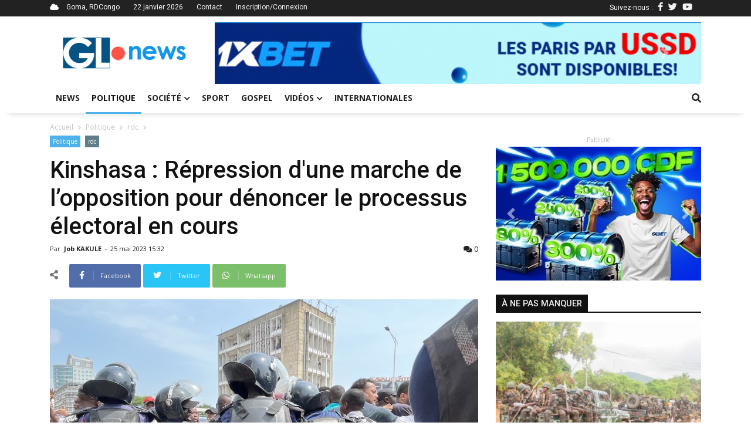

--- FILE ---
content_type: text/html; charset=UTF-8
request_url: https://www.grandslacsnews.com/posts/kinshasa-repression-d-une-marche-de-l-opposition-pour-denoncer-le-processus-electoral-en-cours-6741
body_size: 8990
content:
<!DOCTYPE html>
<html>
    <head>
        <!-- Google tag (gtag.js) -->
        <script async src="https://www.googletagmanager.com/gtag/js?id=G-JTQ6FVVCFW"></script>
        <script>
            window.dataLayer = window.dataLayer || [];
            function gtag(){dataLayer.push(arguments);}
            gtag('js', new Date());
            gtag('config', 'G-JTQ6FVVCFW');
        </script>
        </script>
        <meta charset="UTF-8">
        <title>Kinshasa : Répression d&#039;une marche de l’opposition pour dénoncer le processus électoral en cours</title>
        <meta name="viewport" content="width=device-width, initial-scale=1, shrink-to-fit=no">
        <meta http-equiv="X-UA-Compatible" content="IE=edge,chrome=1">
        <meta http-equiv="Content-Type" content="text/html; charset=utf-8">
        <meta name="description" content="Grands Lacs News est un média d'information et actualités de la sous-région des Grands Lacs en particulier et de la RDCongo en général">
        <meta http-equiv="content-language" content="fr">
        <meta name="language" content="fr">
        <meta name="copyright" content="//grandslacsnews.com">
        <meta name="author" content="Job KAKULE">
        <meta name="apple-mobile-web-app-status-bar-style" content="#78AB4E">
        <meta name="keywords" content="actualités,informations,goma,grands-lacs,news,media,congo,rdc">
        <meta name="facebook-domain-verification" content="2ww9uezm684tvxc1k27bxjwbdvebh2" />
        
            
    <meta property="op:markup_version" content="v1.0">

    <!-- The URL of the web version of your article --> 
    <link rel="canonical" href="/posts/kinshasa-repression-d-une-marche-de-l-opposition-pour-denoncer-le-processus-electoral-en-cours-6741">
    
    <script data-ad-client="ca-pub-9418812504960394" async src="https://pagead2.googlesyndication.com/pagead/js/adsbygoogle.js"></script>

    <!-- The style to be used for this article --> 
    <meta property="fb:article_style" content="myarticlestyle">
    <meta name="twitter:card" content="summary_large_image">
    <meta name="twitter:site" content="@GrandsLacsNews">
    <meta name="twitter:author" content="@jobkakule2">
    <meta name="twitter:title" content="Kinshasa : Répression d&#039;une marche de l’opposition pour dénoncer le processus électoral en cours">
    <meta name="twitter:description" content="A Kinshasa, les leaders de l&rsquo;opposition dont Moise Katumbi, Martin Fayulu, Matata Ponyo, ou encore...">
            <meta name="twitter:image" content="https://www.grandslacsnews.com/media/cache/medium/media/posts/646f82ec91f86716304325.jpg">
        

    <meta property="og:site_name" content="www.grandslacsnews.com">
    <meta property="og:title" content="Kinshasa : Répression d&#039;une marche de l’opposition pour dénoncer le processus électoral en cours">
    <meta property="og:description" content="A Kinshasa, les leaders de l&rsquo;opposition dont Moise Katumbi, Martin Fayulu, Matata Ponyo, ou encore Delly SESANGA, ont manifest&eacute; ce jeudi 25 mai 2023 devant le si&egrave;ge de la CENI, pour d&eacute;noncer le processus &eacute;lectoral en cours en RDC.
Ils ont une nouvelle fois &eacute;t&eacute; dispers&eacute;s par les forces de l&rsquo;ordre qui ont qui a rappel&eacute; que le boulevard du 30 juin dans la capitale congolaise est consid&eacute;r&eacute; comme une zone neutre, c&rsquo;est-&agrave;-dire interdite aux manifestations politiques.
&laquo; Nous d&eacute;non&ccedil;ons un processus chaotique. Ce pays n&rsquo;appartient ni &agrave; la CENI ni &agrave; Monsieur Tshisekedi ni &agrave; ses amis. Ce pays appartient aux Congolais, c&rsquo;est aux congolais de s&rsquo;approprier ce processus &eacute;lectoral. Ce que nous avons amorc&eacute; le 20 mai et que nous poursuivons aujourd&rsquo;hui va dans le sens de sensibiliser la population pour rejeter un processus qui est chaotique sur tous les plans &raquo;, a d&eacute;clar&eacute; Delly SESANGA.

#RDC: La police est en train d&rsquo;&eacute;vacuer par force tous les leaders de l&rsquo;opposition pic.twitter.com/MpKz8VrgsS
&mdash; Stanis Bujakera Tshiamala (@StanysBujakera) May 25, 2023
Il a par ailleurs d&eacute;cri&eacute; &laquo;&nbsp;la restriction de l&rsquo;espace politique&nbsp;&raquo;&nbsp;: &laquo;&nbsp;Les candidats ne peuvent pas se mouvoir &agrave; leur guise sur l&rsquo;&eacute;tendue du territoire national. Un de nous a &eacute;t&eacute; emp&ecirc;ch&eacute; de se rendre en province &raquo;, revenant sur l&rsquo;&eacute;pisode de Moise Katumbi au Kongo-Central.
De son c&ocirc;t&eacute;, Martin Fayulu a mis en garde contre une &eacute;ventuelle fraude &eacute;lectorale&nbsp;: &laquo; Nous sommes l&agrave; pour dire &agrave; la CENI que nous n&rsquo;accepterons pas une nouvelle fraude &eacute;lectorale. Nous n&rsquo;acceptons pas ce fichier &eacute;lectoral falsifi&eacute; pour faire passer F&eacute;lix Tshisekedi &raquo;, a-t-il d&eacute;clar&eacute;.
Il faut dire que malgr&eacute; cette nouvelle r&eacute;pression polici&egrave;re, l&rsquo;opposition ne d&eacute;col&egrave;re pas&nbsp;: elle compte bien organiser un sit-in devant le si&egrave;ge de la CENI le jeudi prochain.">
    <meta property="og:type" content="article">
    <meta property="og:article:published_time" content="25 May, 2023">
    <meta property="og:article:author" content="jobson">
    <meta property="og:article:section" content="Magazine">
    <meta property="og:article:tag" content="Politique">
    <meta property="og:url" content="https://www.grandslacsnews.com/posts/kinshasa-repression-d-une-marche-de-l-opposition-pour-denoncer-le-processus-electoral-en-cours-6741">
    <meta property="og:language" content="fr">
    <meta property="og:created_time" content="25 May, 2023">
    
            <meta property="og:image" content="https://www.grandslacsnews.com/media/cache/medium/media/posts/646f82ec91f86716304325.jpg">
    
    

        <link href="/fontawesome/css/all.css" rel="stylesheet">
        <link rel="icon" href="/images/siteicon.ico">
        <link href="https://fonts.googleapis.com/css?family=Open+Sans:400,500,700,900|Roboto:400,500,700,900&display=swap" rel="stylesheet">

                    <link rel="stylesheet" href="/build/368.a31ec14e.css"><link rel="stylesheet" href="/build/app.91ad73c9.css">
            </head>
    <body>
        <div class="site-container">
            <div class="top-title">
                <div class="container">
                    <div class="top-left">
                        <i class="fas fa-cloud"></i>
                        <span>Goma, RDCongo</span>
                        <span>22 janvier 2026</span>
                        <span><a href="/contact">Contact</a></span>
                                                                        <span><a href="/login">Inscription/Connexion</a></span>
                                            </div>
                    <div class="top-right">
                        Suivez-nous :
                        <span><a href="https://web.facebook.com/grandslacsnews10/"><i class="fab fa-facebook-f"></i></a>
                        <span><a href="https://twitter.com/GrandsLacsNews"><i class="fab fa-twitter"></i></a>
                        <span><a href="https://www.youtube.com/channel/UCB0erOivnkO7jkdHFQ_pa7Q"><i class="fab fa-youtube"></i></a>
                    </div>
                </div>
            </div>
            <div class="header__logo container">
                <div class="top-logo">
                    <a href="/">
                        <img src="/images/logo.png" alt="Grands Lacs News" title="Grands Lacs News">
                    </a>
                </div>
                <div class="pub">
                    <div class="bd-example carousel-last-pubs mt-0">
    <div id="carouselTopPubs" class="carousel slide mt-0 pt-0" data-ride="carousel">
        <div class="carousel-inner">
                        <div class="carousel-item">
                <div class="carousel-pub">
                    <a href="https://z.cdn.ftd.agency/go?z=2093305671&amp;m=1653409866&amp;c=1349206552&amp;p0=1433285205&amp;u=7de32f59424131f4&amp;up=239ff81228e38b4e&amp;t=1763042087&amp;n=1186471771527910166&amp;h=4096529485">
                        <img src="/media/pubs/6915e49f34f40616530589.png" alt="1xBet Promo" width="100%" title="1xBet Promo">
                    </a>
                </div>
            </div>
                        <div class="carousel-item">
                <div class="carousel-pub">
                    <a href="https://www.grandslacsnews.com/contact">
                        <img src="/media/pubs/61eeea92d5018770784458.jpg" alt="Grands Lacs News" width="100%" title="Grands Lacs News">
                    </a>
                </div>
            </div>
                    </div>
        <a class="carousel-control-prev" href="#carouselTopPubs" role="button" data-slide="prev">
            <span class="carousel-control-prev-icon" aria-hidden="true"></span>
            <span class="sr-only">Previous</span>
        </a>
        <a class="carousel-control-next" href="#carouselTopPubs" role="button" data-slide="next">
            <span class="carousel-control-next-icon" aria-hidden="true"></span>
            <span class="sr-only">Next</span>
        </a>
    </div>
</div>

                </div>
            </div>
            <header class="header nav-down">
                <a href="#" class="header__icon" id="header__icon"></a>
                <div class="logo-mobile" style="padding-right:53px;">
                    <a href="/">
                        <img src="/images/whitelogo.png" alt="Grands Lacs News" title="Grands Lacs News" style="margin:auto;">
                    </a>
                </div>
                <div class="container">
                    <nav class="menu">
                        <ul>
                                                                                                                                                                                                        <li class="">
        <a href="/">News</a>
    </li>
    <li class="active">
        <a href="/categories/politique-1">
            Politique
        </a>
    </li>
            <li class="sub-menu ">
        <a class="dropdown-label" href="/categories/societe-2">Société<i class="fas fa-chevron-down"></i></a>
        <ul>
                            <a href="/categories/education-8">
                    <li>Éducation</li>
                </a>
                            <a href="/categories/securite-9">
                    <li>Sécurité</li>
                </a>
                            <a href="/categories/sante-environnement-10">
                    <li>Santé &amp; Environnement</li>
                </a>
                            <a href="/categories/art-culture-11">
                    <li>Art &amp; Culture</li>
                </a>
                            <a href="/categories/sciences-technologies-12">
                    <li>Sciences &amp; Technologies</li>
                </a>
                            <a href="/categories/fait-divers-13">
                    <li>Fait divers</li>
                </a>
                            <a href="/categories/economie-14">
                    <li>Économie</li>
                </a>
                            <a href="/categories/justice-15">
                    <li>Justice</li>
                </a>
                    </ul>
    </li>
    <li class="">
        <a href="/categories/sport-3">Sport</a>
    </li>
    <li class="">
        <a href="/categories/gospel-4">Gospel</a>
    </li>
    <li class="sub-menu ">
        <a href="/videos">Vidéos<i class="fas fa-chevron-down"></i></a>
        <ul>
            <a href="/categories/analyses-reportages-6">
                <li>Analyses &amp; Reportages</li>
            </a>
            <a href="/categories/emissions-interviews-7">
                <li>Émissions &amp; Interviews</li>
            </a>
        </ul>
    </li>
    <li class="">
        <a href="/categories/internationales-5">Internationales</a>
    </li>
                            <li class="login-link">
                                                                <a href="/login">Connexion/Inscription</a>
                                                                <div class="top-right">
                                    <span><a href="https://web.facebook.com/grandslacsnews/"><i class="fab fa-facebook-f"></i></a>
                                    <span><a href="https://twitter.com/GrandsLacsNews"><i class="fab fa-twitter"></i></a>
                                    <span><a href="https://www.youtube.com/channel/UCB0erOivnkO7jkdHFQ_pa7Q"><i class="fab fa-youtube"></i></a>
                                </div>
                            </li>
                        </ul>
                    </nav>
                    <div class="search-icon" style="z-index: 5;">
                        <a href="" class="search-link">
                            <i class="fas fa-search"></i>
                        </a>
                        <div class="search-bar" id="search-bar" style="display: none;">
                            <form action="/" method="get">
                                <div class="d-flex p-2 align-items-center">
                                    <div>
                                        <input type="text" name="query" class="form-control" placeholder="Entrer un mot-clé">
                                    </div>
                                    <div>
                                        <button class="btn btn-primary">
                                            <i class="fas fa-search"></i>
                                        </button>
                                    </div>
                                </div>
                            </form>
                        </div>
                    </div>
                </div>
            </header>
            <div class="site-content" style="position: relative;">
                    <div id="fb-root"></div>
    <script async defer crossorigin="anonymous" src="https://connect.facebook.net/fr_FR/sdk.js#xfbml=1&version=v22.0&appId=1660135348042868"></script>
    <div class="container">
        <div class="crumb">
            <span>
            <a href="/">Accueil</a>
            </span>
                            <i class="fas fa-chevron-right"></i>
                <span>
                    <a href="/categories/politique-1">Politique</a>
                </span>
                                        <i class="fas fa-chevron-right"></i>
                <span>
                    <a href="/posts?tag=rdc">rdc</a>
                </span>
                        <i class="fas fa-chevron-right"></i>
        </div>
        <div class="row">
            <div class="col-md-8">
            <div class="post-header">
                <ul class="category">
                    <li><a href="/categories/politique-1">Politique</a></li>
                                            <li>
                            <a href="/posts?tag=rdc">rdc</a>
                        </li>
                                    </ul>
                <div class="post-title">
                    <h1>Kinshasa : Répression d&#039;une marche de l’opposition pour dénoncer le processus électoral en cours</h1>
                    <div class="post-info">
                        <div class="post-author">
                            Par 
                            <a href="/profil/1">
                                                                    Job KAKULE
                                                            </a> 
                            - 
                        </div>
                                                <span class="post-date op-published">25 mai 2023 15:32</span>
                        <div class="post-stat">
                        <a href="#comments" title="Commentaires">
                            <i class="fas fa-comments"></i>
                            0
                        </a>
                        </div>
                    </div>
                </div>
            </div>
            <div class="sharing-post">
                <span><i class="fas fa-share-alt"></i></span>
                <a href="" class="share_facebook" title="Partager sur Facebook">
                    <div class="share-icon">
                        <i class="fab fa-facebook-f"></i>
                    </div>
                    <div class="share-text">
                        Facebook
                    </div>
                </a>
                <a href="" class="share_twitter" title="Partager sur Twitter">
                    <div class="share-icon" style="background: #29c5f6">
                        <i class="fab fa-twitter"></i>
                    </div>
                    <div class="share-text" style="background: #29c5f6">
                        Twitter
                    </div>
                </a>
                <a href="" class="share_whatsapp" title="Partager sur Whatsapp">
                    <div class="share-icon" style="background: #7bbf6a">
                        <i class="fab fa-whatsapp"></i>
                    </div>
                    <div class="share-text" style="background: #7bbf6a">
                        Whatsapp
                    </div>
                </a>
                            </div>
            <div class="post-content">
                <div data-slider class="post-featured-img">
                                            <img src="/media/posts/646f82ec91f86716304325.jpg" alt="" title="Kinshasa : Répression d&#039;une marche de l’opposition pour dénoncer le processus électoral en cours">
                                    </div>
                <div class="mb-2">
                    <p>A Kinshasa, les leaders de l&rsquo;opposition dont Moise Katumbi, Martin Fayulu, Matata Ponyo, ou encore Delly SESANGA, ont manifest&eacute; ce jeudi 25 mai 2023 devant le si&egrave;ge de la CENI, pour d&eacute;noncer le processus &eacute;lectoral en cours en RDC.</p>
<p>Ils ont une nouvelle fois &eacute;t&eacute; dispers&eacute;s par les forces de l&rsquo;ordre qui ont qui a rappel&eacute; que le boulevard du 30 juin dans la capitale congolaise est consid&eacute;r&eacute; comme une zone neutre, c&rsquo;est-&agrave;-dire interdite aux manifestations politiques.</p>
<p>&laquo; Nous d&eacute;non&ccedil;ons un processus chaotique. Ce pays n&rsquo;appartient ni &agrave; la CENI ni &agrave; Monsieur Tshisekedi ni &agrave; ses amis. Ce pays appartient aux Congolais, c&rsquo;est aux congolais de s&rsquo;approprier ce processus &eacute;lectoral. Ce que nous avons amorc&eacute; le 20 mai et que nous poursuivons aujourd&rsquo;hui va dans le sens de sensibiliser la population pour rejeter un processus qui est chaotique sur tous les plans &raquo;, a d&eacute;clar&eacute; Delly SESANGA.</p>
<blockquote class="twitter-tweet">
<p dir="ltr" lang="fr"><a href="https://twitter.com/hashtag/RDC?src=hash&amp;ref_src=twsrc%5Etfw">#RDC</a>: La police est en train d&rsquo;&eacute;vacuer par force tous les leaders de l&rsquo;opposition <a href="https://t.co/MpKz8VrgsS">pic.twitter.com/MpKz8VrgsS</a></p>
&mdash; Stanis Bujakera Tshiamala (@StanysBujakera) <a href="https://twitter.com/StanysBujakera/status/1661693507109638144?ref_src=twsrc%5Etfw">May 25, 2023</a></blockquote>
<p>Il a par ailleurs d&eacute;cri&eacute; &laquo;&nbsp;la restriction de l&rsquo;espace politique&nbsp;&raquo;&nbsp;: &laquo;&nbsp;Les candidats ne peuvent pas se mouvoir &agrave; leur guise sur l&rsquo;&eacute;tendue du territoire national. Un de nous a &eacute;t&eacute; emp&ecirc;ch&eacute; de se rendre en province &raquo;, revenant sur l&rsquo;&eacute;pisode de Moise Katumbi au Kongo-Central.</p>
<p>De son c&ocirc;t&eacute;, Martin Fayulu a mis en garde contre une &eacute;ventuelle fraude &eacute;lectorale&nbsp;: &laquo; Nous sommes l&agrave; pour dire &agrave; la CENI que nous n&rsquo;accepterons pas une nouvelle fraude &eacute;lectorale. Nous n&rsquo;acceptons pas ce fichier &eacute;lectoral falsifi&eacute; pour faire passer F&eacute;lix Tshisekedi &raquo;, a-t-il d&eacute;clar&eacute;.</p>
<p>Il faut dire que malgr&eacute; cette nouvelle r&eacute;pression polici&egrave;re, l&rsquo;opposition ne d&eacute;col&egrave;re pas&nbsp;: elle compte bien organiser un sit-in devant le si&egrave;ge de la CENI le jeudi prochain.</p>
                </div>
                <ul class="td-tags">
                                            <li style="display: inline;">
                            <span>TAGS</span>
                        </li>
                                                    <li style="display: inline;">
                                <a href="/posts?tag=rdc">rdc</a>
                            </li>
                                                    <li style="display: inline;">
                                <a href="/posts?tag=kinshasa">kinshasa</a>
                            </li>
                                                    <li style="display: inline;">
                                <a href="/posts?tag=manifestation">manifestation</a>
                            </li>
                                                            </ul>
                <hr>
                <div class="sharing-post sharing-bottom">
                    <div class="fb-like" data-href="/posts/kinshasa-repression-d-une-marche-de-l-opposition-pour-denoncer-le-processus-electoral-en-cours-6741" data-width="100" data-layout="button_count" data-action="like" data-size="small" data-share="false"></div>
                    <div class="standards">
                        <span><i class="fas fa-share-alt"></i></span>
                        <a href="" class="share_facebook" title="Partager sur Facebook">
                            <div class="share-icon">
                            <i class="fab fa-facebook-f"></i>
                            </div>
                        </a>
                        <a href="" class="share_twitter" title="Partager sur Facebook">
                            <div class="share-icon" style="background: #29c5f6">
                            <i class="fab fa-twitter"></i>
                            </div>
                        </a>
                        <a href="" class="share_whatsapp" title="Partager sur Facebook">
                            <div class="share-icon" style="background: #7bbf6a">
                            <i class="fab fa-whatsapp"></i>
                            </div>
                        </a>
                        <a href="#comments" class="post-comment" title="Commenter cet article">
                            <div class="share-icon" style="background: #1b2e3f; color:#FFF;">
                            <i class="far fa-comment"></i>
                            </div>
                        </a>
                    </div>
                </div>
                <hr>
                <div class="js-show">
                    <div class="cat-high-toggle js-show-title">
                        <h6>
                            <a href="/posts/kinshasa-repression-d-une-marche-de-l-opposition-pour-denoncer-le-processus-electoral-en-cours-6741" class="toggle-item cat-high-selected">articles associés</a>
                            <a href="?author=1" class="toggle-item">Plus de l'auteur</a>
                        </h6>
                    </div>
                    <div class="row last-articles js-show-content" style="position: relative;">
                        <div id="spinner-none" class="spinner-border js-loading" role="status" aria-hidden="true" style="display: none;">
    <div class="sr-only">Chargement...</div>
</div>
                <div class="col-md-4 mb-2 last-art-item" id="postItem-10838">
            <div class="cat-post-img">
            <a href="/posts/rdc-reprenant-le-controle-d-uvira-apres-le-depart-du-m23-kinshasa-veut-y-retablir-son-autorite-10838">
                                    <img src="https://www.grandslacsnews.com/media/cache/thumb/media/posts/696f2db593bc1412025361.jpg" alt="">
                            <a href="/categories/securite-9" class="item-cat">Sécurité</a>
            </div>
            <div class="cat-post-body">
            <a href="/posts/rdc-reprenant-le-controle-d-uvira-apres-le-depart-du-m23-kinshasa-veut-y-retablir-son-autorite-10838"><h6>RDC : Reprenant le contrôle d’Uvira après le départ du M23, Kinshasa veut y rétablir son autorité</h6></a>
            </div>
        </div>
                <div class="col-md-4 mb-2 last-art-item" id="postItem-10839">
            <div class="cat-post-img">
            <a href="/posts/guerre-en-rdc-corneille-nangaa-accuse-felix-tshisekedi-d-entraver-le-processus-de-paix-de-doha-10839">
                                    <img src="https://www.grandslacsnews.com/media/cache/thumb/media/posts/6970b92a24124332831298.jpg" alt="">
                            <a href="/categories/politique-1" class="item-cat">Politique</a>
            </div>
            <div class="cat-post-body">
            <a href="/posts/guerre-en-rdc-corneille-nangaa-accuse-felix-tshisekedi-d-entraver-le-processus-de-paix-de-doha-10839"><h6>Guerre en RDC : Corneille Nangaa accuse Félix Tshisekedi d’entraver le processus de paix de Doha</h6></a>
            </div>
        </div>
                <div class="col-md-4 mb-2 last-art-item" id="postItem-10840">
            <div class="cat-post-img">
            <a href="/posts/crise-en-rdc-de-plus-en-plus-d-interrogations-quant-a-la-tenue-des-elections-en-2028-10840">
                                    <img src="https://www.grandslacsnews.com/media/cache/thumb/media/posts/6970c61f00990251793152.jpg" alt="">
                            <a href="/categories/politique-1" class="item-cat">Politique</a>
            </div>
            <div class="cat-post-body">
            <a href="/posts/crise-en-rdc-de-plus-en-plus-d-interrogations-quant-a-la-tenue-des-elections-en-2028-10840"><h6>Crise en RDC : De plus en plus d’interrogations quant à la tenue des élections en 2028</h6></a>
            </div>
        </div>
                        </div>
                    <br>
                    <div class="pagination justify-content-center js-show-pagination">
                            <nav>
                        <ul class="pagination">

                            <li class="page-item disabled">
                    <span class="page-link">&laquo;&nbsp;</span>
                </li>
            
            
                                                <li class="page-item active">
                        <span class="page-link">1</span>
                    </li>
                
                                                <li class="page-item">
                        <a class="page-link" href="/posts/kinshasa-repression-d-une-marche-de-l-opposition-pour-denoncer-le-processus-electoral-en-cours-6741?page=2">2</a>
                    </li>
                
                                                <li class="page-item">
                        <a class="page-link" href="/posts/kinshasa-repression-d-une-marche-de-l-opposition-pour-denoncer-le-processus-electoral-en-cours-6741?page=3">3</a>
                    </li>
                
                                                <li class="page-item">
                        <a class="page-link" href="/posts/kinshasa-repression-d-une-marche-de-l-opposition-pour-denoncer-le-processus-electoral-en-cours-6741?page=4">4</a>
                    </li>
                
                                                <li class="page-item">
                        <a class="page-link" href="/posts/kinshasa-repression-d-une-marche-de-l-opposition-pour-denoncer-le-processus-electoral-en-cours-6741?page=5">5</a>
                    </li>
                
            
                                                                        <li class="page-item disabled">
                            <span class="page-link">&hellip;</span>
                        </li>
                                                    <li class="page-item">
                    <a class="page-link" href="/posts/kinshasa-repression-d-une-marche-de-l-opposition-pour-denoncer-le-processus-electoral-en-cours-6741?page=1330">1330</a>
                </li>
            
                            <li class="page-item">
                    <a class="page-link" rel="next" href="/posts/kinshasa-repression-d-une-marche-de-l-opposition-pour-denoncer-le-processus-electoral-en-cours-6741?page=2">&nbsp;&raquo;</a>
                </li>
                    </ul>
    </nav>
                    </div>
                </div>
                <div id="comments" class="my-3">
                    <post-comments data-post="6741" data-user="0"></post-comments>                </div>
            </div>
            </div>
            <div class="col-md-4 article-reminder">
                <div class="pub-1">
                    <span class="td-adspot-title mb-1">- Publicité -</span>
                    <div class="bd-example carousel-last-pubs mt-0">
    <div id="carouselPubs" class="carousel slide mt-0 pt-0" data-ride="carousel">
        <div class="carousel-inner">
                        <div class="carousel-item">
                <div class="carousel-pub">
                    <a href="https://z.cdn.ftd.agency/go?z=2093305671&amp;m=1653409866&amp;c=1349206552&amp;p0=1433285205&amp;u=7de32f59424131f4&amp;up=239ff81228e38b4e&amp;t=1763042087&amp;n=1186471771527910166&amp;h=4096529485">
                        <img src="/media/pubs/6915e49f34c42141376478.jpg" alt="1xBet Promo" width="100%" title="1xBet Promo">
                    </a>
                </div>
            </div>
                        <div class="carousel-item">
                <div class="carousel-pub">
                    <a href="https://www.grandslacsnews.com/contact">
                        <img src="/media/pubs/61eee8031b862262226402.jpg" alt="Grands Lacs News" width="100%" title="Grands Lacs News">
                    </a>
                </div>
            </div>
                    </div>
        <a class="carousel-control-prev" href="#carouselPubs" role="button" data-slide="prev">
            <span class="carousel-control-prev-icon" aria-hidden="true"></span>
            <span class="sr-only">Previous</span>
        </a>
        <a class="carousel-control-next" href="#carouselPubs" role="button" data-slide="next">
            <span class="carousel-control-next-icon" aria-hidden="true"></span>
            <span class="sr-only">Next</span>
        </a>
    </div>
</div>

                </div>
                <br>
                
<div class="cat-high-title social-panel-title">
    <h6>à ne pas manquer</h6>
</div>
<div class="sidebar-posts filter" style="top: -80px;">
    <div class="cat-post-details">
        <div class="cat-post-img">
                        <a href="/posts/rdc-reprenant-le-controle-d-uvira-apres-le-depart-du-m23-kinshasa-veut-y-retablir-son-autorite-10838">
                                    <img src="http://www.grandslacsnews.com/media/cache/medium/media/posts/696f2db593bc1412025361.jpg" alt="" title="RDC : Reprenant le contrôle d’Uvira après le départ du M23, Kinshasa veut y rétablir son autorité">
                            </a>
            <a href="/categories/securite-9" class="item-cat">Sécurité</a>
        </div>
        <div class="cat-post-body mb-3">
            <a href="/posts/rdc-reprenant-le-controle-d-uvira-apres-le-depart-du-m23-kinshasa-veut-y-retablir-son-autorite-10838">
                <h5>RDC : Reprenant le contrôle d’Uvira après le départ du M23, Kinshasa veut y rétablir son autorité</h5>
            </a>
            <div class="cat-post-infos">
                <span class="td-post-author-name">
                    <a href="">
                                                    Joseph Seven
                                            </a> 
                    <span>-</span> 
                </span>
                <span class="td-post-date"><time-ago time="1768892610"></time-ago></span>
                <div class="td-module-comments"><a href="/posts/rdc-reprenant-le-controle-d-uvira-apres-le-depart-du-m23-kinshasa-veut-y-retablir-son-autorite-10838#comments">1</a></div>
            </div>
            <div class="cat-post-excerpt">
                La ville d&rsquo;Uvira en province du Sud-Kivu est d&eacute;sormais sous le contr&ocirc;le des Forces arm&eacute;es de la RDC et ce, l&agrave; la suite du d&eacute;part de l&rsquo;AFC/M23 qui avait pourtant...
            </div>
        </div>
    </div>
    <div class="cat-items">
                            <div class="cat-item-post">
                <div class="item-thumb">
                    <a href="/posts/guerre-en-rdc-corneille-nangaa-accuse-felix-tshisekedi-d-entraver-le-processus-de-paix-de-doha-10839">
                                                    <img src="http://www.grandslacsnews.com/media/cache/thumb/media/posts/6970b92a24124332831298.jpg" alt="" title="Guerre en RDC : Corneille Nangaa accuse Félix Tshisekedi d’entraver le processus de paix de Doha">
                                            </a>
                </div>
                <div class="item-details">
                    <h6>
                        <a href="/posts/guerre-en-rdc-corneille-nangaa-accuse-felix-tshisekedi-d-entraver-le-processus-de-paix-de-doha-10839">Guerre en RDC : Corneille Nangaa accuse Félix Tshisekedi d’entraver le processus de paix de Doha</a>
                    </h6>
                    <span><time-ago time="1768994940"></time-ago></span>
                </div>
            </div>
                            <div class="cat-item-post">
                <div class="item-thumb">
                    <a href="/posts/crise-en-rdc-de-plus-en-plus-d-interrogations-quant-a-la-tenue-des-elections-en-2028-10840">
                                                    <img src="http://www.grandslacsnews.com/media/cache/thumb/media/posts/6970c61f00990251793152.jpg" alt="" title="Crise en RDC : De plus en plus d’interrogations quant à la tenue des élections en 2028">
                                            </a>
                </div>
                <div class="item-details">
                    <h6>
                        <a href="/posts/crise-en-rdc-de-plus-en-plus-d-interrogations-quant-a-la-tenue-des-elections-en-2028-10840">Crise en RDC : De plus en plus d’interrogations quant à la tenue des élections en 2028</a>
                    </h6>
                    <span><time-ago time="1768998001"></time-ago></span>
                </div>
            </div>
                            <div class="cat-item-post">
                <div class="item-thumb">
                    <a href="/posts/sud-kivu-les-fardc-confirment-la-reprise-du-controle-de-la-ville-d-uvira-apres-le-depart-du-m23-10837">
                                                    <img src="http://www.grandslacsnews.com/media/cache/thumb/media/posts/696f36b87ab9d474461261.jpg" alt="" title="Sud-Kivu : Les FARDC confirment la reprise du contrôle de la ville d’Uvira après le départ du M23">
                                            </a>
                </div>
                <div class="item-details">
                    <h6>
                        <a href="/posts/sud-kivu-les-fardc-confirment-la-reprise-du-controle-de-la-ville-d-uvira-apres-le-depart-du-m23-10837">Sud-Kivu : Les FARDC confirment la reprise du contrôle de la ville d’Uvira après le départ du M23</a>
                    </h6>
                    <span><time-ago time="1768882959"></time-ago></span>
                </div>
            </div>
                            <div class="cat-item-post">
                <div class="item-thumb">
                    <a href="/posts/beni-un-accident-de-circulation-fait-deux-morts-et-29-vaches-tuees-sur-l-axe-kasindi-kambo-10836">
                                                    <img src="http://www.grandslacsnews.com/media/cache/thumb/media/posts/696e840a61df5974287629.png" alt="" title="Beni : Un accident de circulation fait deux morts et 29 vaches tuées sur l’axe Kasindi–Kambo">
                                            </a>
                </div>
                <div class="item-details">
                    <h6>
                        <a href="/posts/beni-un-accident-de-circulation-fait-deux-morts-et-29-vaches-tuees-sur-l-axe-kasindi-kambo-10836">Beni : Un accident de circulation fait deux morts et 29 vaches tuées sur l’axe Kasindi–Kambo</a>
                    </h6>
                    <span><time-ago time="1768849231"></time-ago></span>
                </div>
            </div>
            </div>

</div>
            </div>
        </div>
        <br>
        <div class="pub-2 op-ad mb-5">
            <span class="td-adspot-title mb-1">- Publicité -</span>
            <div class="bd-example carousel-last-pubs mt-0">
    <div id="carouselTopPubs" class="carousel slide mt-0 pt-0" data-ride="carousel">
        <div class="carousel-inner">
                        <div class="carousel-item">
                <div class="carousel-pub">
                    <a href="https://z.cdn.ftd.agency/go?z=2093305671&amp;m=1653409866&amp;c=1349206552&amp;p0=1433285205&amp;u=7de32f59424131f4&amp;up=239ff81228e38b4e&amp;t=1763042087&amp;n=1186471771527910166&amp;h=4096529485">
                        <img src="/media/pubs/6915e49f34f40616530589.png" alt="1xBet Promo" width="100%" title="1xBet Promo">
                    </a>
                </div>
            </div>
                        <div class="carousel-item">
                <div class="carousel-pub">
                    <a href="https://www.grandslacsnews.com/contact">
                        <img src="/media/pubs/61eeea92d5018770784458.jpg" alt="Grands Lacs News" width="100%" title="Grands Lacs News">
                    </a>
                </div>
            </div>
                    </div>
        <a class="carousel-control-prev" href="#carouselTopPubs" role="button" data-slide="prev">
            <span class="carousel-control-prev-icon" aria-hidden="true"></span>
            <span class="sr-only">Previous</span>
        </a>
        <a class="carousel-control-next" href="#carouselTopPubs" role="button" data-slide="next">
            <span class="carousel-control-next-icon" aria-hidden="true"></span>
            <span class="sr-only">Next</span>
        </a>
    </div>
</div>

        </div>
    </div>
                <footer class="footer">
                    <div class="container clear-container">
                            <div class="row post-reminder">
        <div class="col-md-4">
            <h4>à ne pas manquer</h4>
            <div class="cat-items">
                                                    <div class="cat-item-post">
                        <div class="item-thumb">
                            <a href="/posts/rdc-reprenant-le-controle-d-uvira-apres-le-depart-du-m23-kinshasa-veut-y-retablir-son-autorite-10838">
                                                                    <img src="http://grandslacsnews.com/media/cache/thumb/media/posts/696f2db593bc1412025361.jpg" alt="RDC : Reprenant le contrôle d’Uvira après le départ du M23, Kinshasa veut y rétablir son autorité" title="RDC : Reprenant le contrôle d’Uvira après le départ du M23, Kinshasa veut y rétablir son autorité" class="card-img-top">
                                                            </a>
                        </div>
                        <div class="item-details">
                            <a href="/posts/rdc-reprenant-le-controle-d-uvira-apres-le-depart-du-m23-kinshasa-veut-y-retablir-son-autorite-10838">
                                <h6>RDC : Reprenant le contrôle d’Uvira après le départ du M23, Kinshasa veut y rétablir son autorité</h6>
                            </a>
                            <span><time-ago time="1768892610"></time-ago></span>
                        </div>
                    </div>
                                                    <div class="cat-item-post">
                        <div class="item-thumb">
                            <a href="/posts/guerre-en-rdc-corneille-nangaa-accuse-felix-tshisekedi-d-entraver-le-processus-de-paix-de-doha-10839">
                                                                    <img src="http://grandslacsnews.com/media/cache/thumb/media/posts/6970b92a24124332831298.jpg" alt="Guerre en RDC : Corneille Nangaa accuse Félix Tshisekedi d’entraver le processus de paix de Doha" title="Guerre en RDC : Corneille Nangaa accuse Félix Tshisekedi d’entraver le processus de paix de Doha" class="card-img-top">
                                                            </a>
                        </div>
                        <div class="item-details">
                            <a href="/posts/guerre-en-rdc-corneille-nangaa-accuse-felix-tshisekedi-d-entraver-le-processus-de-paix-de-doha-10839">
                                <h6>Guerre en RDC : Corneille Nangaa accuse Félix Tshisekedi d’entraver le processus de paix de Doha</h6>
                            </a>
                            <span><time-ago time="1768994940"></time-ago></span>
                        </div>
                    </div>
                                                    <div class="cat-item-post">
                        <div class="item-thumb">
                            <a href="/posts/crise-en-rdc-de-plus-en-plus-d-interrogations-quant-a-la-tenue-des-elections-en-2028-10840">
                                                                    <img src="http://grandslacsnews.com/media/cache/thumb/media/posts/6970c61f00990251793152.jpg" alt="Crise en RDC : De plus en plus d’interrogations quant à la tenue des élections en 2028" title="Crise en RDC : De plus en plus d’interrogations quant à la tenue des élections en 2028" class="card-img-top">
                                                            </a>
                        </div>
                        <div class="item-details">
                            <a href="/posts/crise-en-rdc-de-plus-en-plus-d-interrogations-quant-a-la-tenue-des-elections-en-2028-10840">
                                <h6>Crise en RDC : De plus en plus d’interrogations quant à la tenue des élections en 2028</h6>
                            </a>
                            <span><time-ago time="1768998001"></time-ago></span>
                        </div>
                    </div>
                            </div>
        </div>
        <div class="col-md-4">
            <h4>articles populaires</h4>
            <div class="cat-items">
                                                        <div class="cat-item-post">
                        <div class="item-thumb">
                            <a href="/posts/sud-kivu-l-afc-m23-accuse-kinshasa-de-nouveaux-bombardements-meurtriers-au-port-de-kalundu-a-uvira-10813">
                                                                    <img src="http://grandslacsnews.com/media/cache/thumb/media/posts/6967ccb1848c6433778965.jpg" alt="Sud-Kivu : L’AFC/M23 accuse Kinshasa de nouveaux bombardements meurtriers au port de Kalundu à Uvira" title="Sud-Kivu : L’AFC/M23 accuse Kinshasa de nouveaux bombardements meurtriers au port de Kalundu à Uvira" class="card-img-top">
                                                            </a>
                        </div>
                        <div class="item-details">
                            <a href="/posts/sud-kivu-l-afc-m23-accuse-kinshasa-de-nouveaux-bombardements-meurtriers-au-port-de-kalundu-a-uvira-10813">
                                <h6>Sud-Kivu : L’AFC/M23 accuse Kinshasa de nouveaux bombardements meurtriers au port de Kalundu à Uvira</h6>
                            </a>
                                                        <span><time-ago time="1768409159"></time-ago></span>
                        </div>
                    </div>
                                                        <div class="cat-item-post">
                        <div class="item-thumb">
                            <a href="/posts/crise-en-rdc-apres-tshisekedi-joao-lourenco-a-recu-une-delegation-de-la-cenco-et-de-l-ecc-10815">
                                                                    <img src="http://grandslacsnews.com/media/cache/thumb/media/posts/6967d42841b72000033879.jpg" alt="Crise en RDC : Après Tshisekedi, João Lourenço a reçu une délégation de la CENCO et de l’ECC" title="Crise en RDC : Après Tshisekedi, João Lourenço a reçu une délégation de la CENCO et de l’ECC" class="card-img-top">
                                                            </a>
                        </div>
                        <div class="item-details">
                            <a href="/posts/crise-en-rdc-apres-tshisekedi-joao-lourenco-a-recu-une-delegation-de-la-cenco-et-de-l-ecc-10815">
                                <h6>Crise en RDC : Après Tshisekedi, João Lourenço a reçu une délégation de la CENCO et de l’ECC</h6>
                            </a>
                                                        <span><time-ago time="1768411606"></time-ago></span>
                        </div>
                    </div>
                                                        <div class="cat-item-post">
                        <div class="item-thumb">
                            <a href="/posts/rdc-a-son-tour-le-general-christian-tshiwewe-ancien-chef-des-fardc-transfere-a-la-prison-de-ndolo-10814">
                                                                    <img src="http://grandslacsnews.com/media/cache/thumb/media/posts/6967d03e1f8bd337996459.jpg" alt="RDC: A son tour le Général Christian Tshiwewe, ancien Chef des FARDC, transféré à la prison de Ndolo" title="RDC: A son tour le Général Christian Tshiwewe, ancien Chef des FARDC, transféré à la prison de Ndolo" class="card-img-top">
                                                            </a>
                        </div>
                        <div class="item-details">
                            <a href="/posts/rdc-a-son-tour-le-general-christian-tshiwewe-ancien-chef-des-fardc-transfere-a-la-prison-de-ndolo-10814">
                                <h6>RDC: A son tour le Général Christian Tshiwewe, ancien Chef des FARDC, transféré à la prison de Ndolo</h6>
                            </a>
                                                        <span><time-ago time="1768410824"></time-ago></span>
                        </div>
                    </div>
                            </div>
        </div>
        <div class="col-md-4">
            <h4>catégories populaires</h4>
            <ul>
                                                                                                    <li>
                            <a href="/categories/societe-2">
                                <span>Société</span>
                                <span class="cat-nb">2054</span>
                            </a>
                        </li>
                                                                <li>
                            <a href="/categories/securite-9">
                                <span>Sécurité</span>
                                <span class="cat-nb">1976</span>
                            </a>
                        </li>
                                                                <li>
                            <a href="/categories/sport-3">
                                <span>Sport</span>
                                <span class="cat-nb">1676</span>
                            </a>
                        </li>
                                                                <li>
                            <a href="/categories/politique-1">
                                <span>Politique</span>
                                <span class="cat-nb">1638</span>
                            </a>
                        </li>
                                                                <li>
                            <a href="/categories/internationales-5">
                                <span>Internationales</span>
                                <span class="cat-nb">816</span>
                            </a>
                        </li>
                                                                <li>
                            <a href="/categories/sante-environnement-10">
                                <span>Santé &amp; Environnement</span>
                                <span class="cat-nb">609</span>
                            </a>
                        </li>
                                                                <li>
                            <a href="/categories/emissions-interviews-7">
                                <span>Émissions &amp; Interviews</span>
                                <span class="cat-nb">486</span>
                            </a>
                        </li>
                                                                <li>
                            <a href="/categories/economie-14">
                                <span>Économie</span>
                                <span class="cat-nb">408</span>
                            </a>
                        </li>
                                                </ul>
        </div>
    </div>

                        <a style="color: #fff;" class="text-center" href="/posts">Explorer nos articles</a>
                        <hr>
                        <div class="row">
                        <div class="col-md-2 logo-footer">
                            <img src="/images/whitelogo.png" alt="Grands Lacs News" title="Grands Lacs News">
                        </div>
                        <div class="col-md-6">
                            <h4>à propos de nous</h4>
                            <p>
                                Grands Lacs News est un média d'information de la sous-région des Grands Lacs oeuvrant dans l'information et l'éducation des populations. <br><br>
                                Vous cherchez un espace publicitaire, vous êtes désireux de travailler avec cette plateforme d'information, faire une quelconque collaboration ou contribuer avec du contenu, <a href="/contact" style="color: #fff; text-decoration: underline;">contactez-nous ici</a>. 
                            </p>
                        </div>
                        <div class="col-md-4">
                            <h4>Nos adresses</h4>
                            <ul class="fa-ul">
                            <li><span class="fa-li"><i class="fas fa-map-marker-alt"></i></span>32, Av. Fikiri, Q. MURARA, Karisimbi, Goma, RDCongo</li>
                            <li><span class="fa-li"><i class="fas fa-phone-alt"></i></span>+243 (0) 851 900 685, +243 (0) 975 843 988</li>
                            <li style="word-wrap:break-word;"><span class="fa-li"><i class="far fa-envelope"></i></span>contact1@grandslacsnews.com</li>
                            </ul>
                            Suivez-nous également sur :
                            <span><a href="https://web.facebook.com/grandslacsnews/"><i class="fab fa-facebook-f"></i></a>
                            <span><a href="https://twitter.com/GrandsLacsNews"><i class="fab fa-twitter"></i></a>
                            <span><a href="https://www.youtube.com/channel/UCB0erOivnkO7jkdHFQ_pa7Q"><i class="fab fa-youtube"></i></a>
                        </div>
                        </div>
                        <hr>
                        <div class="copyright text-center">
                                                        &copy; Grands Lacs News, 2026
                        </div>
                    </div>
                    <div id='zone_2093305671' ></div>
                </footer>
                <div class="gotop">
                    <i class="fas fa-arrow-circle-up fa-3x"></i>
                </div>
            </div>
        </div>
                        <script src="https://cdnjs.cloudflare.com/ajax/libs/jquery/3.4.1/jquery.min.js"></script>
            <script src="https://cdnjs.cloudflare.com/ajax/libs/popper.js/1.14.7/umd/popper.min.js"></script>
            <script src="https://cdnjs.cloudflare.com/ajax/libs/twitter-bootstrap/4.0.0-beta/js/bootstrap.min.js"></script> 

            <script src="/build/runtime.d442f779.js"></script><script src="/build/537.99c7acfe.js"></script><script src="/build/163.09734ca8.js"></script><script src="/build/app.4ab5f55a.js"></script>
            <script src="/build/app.4ab5f55a.js"></script>
                    
    <script async src="https://platform.twitter.com/widgets.js" charset="utf-8"></script>
<div id='zone_2093305671' ></div>
<script>
    (function(w,d,o,g,r,a,m){
        var cid='zone_2093305671';
        w[r]=w[r]||function(){(w[r+'l']=w[r+'l']||[]).push(arguments)};
        function e(b,w,r){if((w[r+'h']=b.pop())&&!w.ABN){
            var a=d.createElement(o),p=d.getElementsByTagName(o)[0];a.async=1;
            a.src='https://cdn.'+w[r+'h']+'/libs/e.js';a.onerror=function(){e(g,w,r)};
            p.parentNode.insertBefore(a,p)}}e(g,w,r);
        w[r](cid,{id:2093305671,domain:w[r+'h']});
    })(window,document,'script',['ftd.agency'],'ABNS');
</script>
    </body>
</html>


--- FILE ---
content_type: text/html; charset=utf-8
request_url: https://www.google.com/recaptcha/api2/aframe
body_size: 266
content:
<!DOCTYPE HTML><html><head><meta http-equiv="content-type" content="text/html; charset=UTF-8"></head><body><script nonce="bq2137P99d6VSfLbeUS-pw">/** Anti-fraud and anti-abuse applications only. See google.com/recaptcha */ try{var clients={'sodar':'https://pagead2.googlesyndication.com/pagead/sodar?'};window.addEventListener("message",function(a){try{if(a.source===window.parent){var b=JSON.parse(a.data);var c=clients[b['id']];if(c){var d=document.createElement('img');d.src=c+b['params']+'&rc='+(localStorage.getItem("rc::a")?sessionStorage.getItem("rc::b"):"");window.document.body.appendChild(d);sessionStorage.setItem("rc::e",parseInt(sessionStorage.getItem("rc::e")||0)+1);localStorage.setItem("rc::h",'1769052746524');}}}catch(b){}});window.parent.postMessage("_grecaptcha_ready", "*");}catch(b){}</script></body></html>